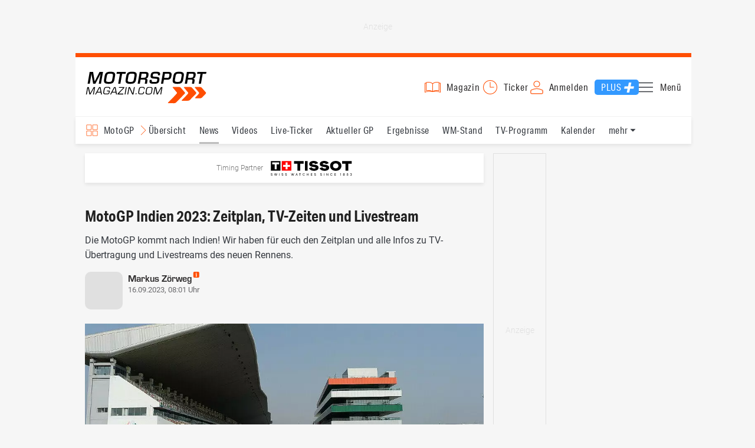

--- FILE ---
content_type: text/html; charset=utf-8
request_url: https://www.motorsport-magazin.com/motogp/news-285322-motogp-indien-2023-zeitplan-tv-zeiten-und-livestream/
body_size: 18383
content:
<!DOCTYPE html><html lang="de" data-device-tpl="desktop"><head><meta charset="utf-8"><meta name="viewport" content="width=device-width, initial-scale=1, shrink-to-fit=no, viewport-fit=cover"><link rel="preconnect" href="https://www.motorsport-magazin.com"><link rel="preconnect" crossorigin href="https://cmp.motorsport-magazin.com"><link rel="preconnect" crossorigin href="https://tm.motorsport-magazin.com"><link rel="preconnect" crossorigin href="https://img.motorsport-magazin.com"><link rel="preconnect" crossorigin href="https://images.motorsport-magazin.com"><link rel="preconnect" crossorigin href="https://www.googletagmanager.com"><link rel="dns-prefetch" href="https://www.google-analytics.com"><link rel="dns-prefetch" href="https://www.googleadservices.com"><link rel="preconnect" crossorigin href="https://fonts.googleapis.com"><link rel="preconnect" crossorigin href="https://fonts.gstatic.com"><link rel="dns-prefetch" href="https://www.google.com"><link rel="dns-prefetch" href="https://www.google.de"><link rel="dns-prefetch" href="https://www.gstatic.com"><link rel="dns-prefetch" href="https://m.addthis.com"><link rel="dns-prefetch" href="https://s7.addthis.com"><link rel="dns-prefetch" href="https://static.cleverpush.com"><link rel="preconnect" crossorigin href="https://use.typekit.net"><link rel="preconnect" crossorigin href="https://p.typekit.net"><link rel="dns-prefetch" href="https://www.facebook.com"><link rel="preconnect" crossorigin href="https://connect.facebook.net"><link rel="preconnect" crossorigin href="https://cdn.jsdelivr.net"><link rel="preconnect" crossorigin href="https://platform-api.sharethis.com"><link rel="dns-prefetch" href="https://ads.motorsport-magazin.com"><link rel="preconnect" crossorigin href="https://securepubads.g.doubleclick.net"><link rel="preconnect" crossorigin href="https://tpc.googlesyndication.com"><link rel="dns-prefetch" href="https://pagead2.googlesyndication.com"><link rel="dns-prefetch" href="https://pubads.g.doubleclick.net"><link rel="dns-prefetch" href="https://stats.g.doubleclick.net"><link rel="dns-prefetch" href="https://sync.teads.tv"><link rel="dns-prefetch" href="https://a.teads.tv"><link rel="dns-prefetch" href="https://t.teads.tv"><link rel="dns-prefetch" href="https://z.moatads.com"><link rel="dns-prefetch" href="https://stpd.cloud"><link rel="dns-prefetch" href="https://js.adscale.de"><link rel="preload" as="font" type="font/woff2" href="/fonts/71475860589005d0fa3a58fab5019830.woff2" crossorigin><link rel="preload" as="font" type="font/woff2" href="/fonts/74a53f043fc5bff8692c0a3c43c10fe2.woff2" crossorigin><link rel="preload" as="font" type="font/woff2" href="/fonts/8597e098eba56d0e807d8e7b566aeb87.woff2" crossorigin><link rel="preload" as="font" type="font/woff2" href="/fonts/de4708b307f660b0583cf7583b011124.woff2" crossorigin><script type="speculationrules">{"prefetch":[{"source":"document","eagerness":"conservative"},{"where":{"selector_matches":"a:not([target=_blank]):not([rel~=nofollow]):not([href^=\"#\"]):not([href^=\"mailto:\"]):not([href^=\"tel:\"]):not([download])"},"eagerness":"moderate"}],"prerender":[{"where":{"selector_matches":"a:not([target=_blank]):not([rel~=nofollow]):not([href^=\"#\"]):not([href^=\"mailto:\"]):not([href^=\"tel:\"]):not([download])"},"eagerness":"conservative"}]}</script><style>/* * The Typekit service used to deliver this font or fonts for use on websites * is provided by Adobe and is subject to these Terms of Use * http://www.adobe.com/products/eulas/tou_typekit. For font license * information,see the list below. * * aktiv-grotesk-condensed:* - http://typekit.com/eulas/00000000000000003b9ad12a * - http://typekit.com/eulas/00000000000000003b9ad12d * - http://typekit.com/eulas/00000000000000003b9ad12e * * © 2009-2026 Adobe Systems Incorporated. All Rights Reserved. */ /*{"last_published":"2022-02-22 14:31:22 UTC"}*/ @font-face{font-family:"aktiv-grotesk-condensed";src:url("/fonts/71475860589005d0fa3a58fab5019830.woff2") format("woff2"),url("/fonts/7bb9015dfd1982b34f946b540067e4ad.woff") format("woff"),url("/fonts/14a2e092ba7999f1b9a346d1ec26c4f6.opentype") format("opentype");font-display:fallback;font-style:normal;font-weight:400;font-stretch:normal;}@font-face{font-family:"aktiv-grotesk-condensed";src:url("/fonts/74a53f043fc5bff8692c0a3c43c10fe2.woff2") format("woff2"),url("/fonts/ce5f61eea29b35b58e0fcdcef221fac7.woff") format("woff"),url("/fonts/dd6d4c25a8bf6686da52d70b03aa3641.opentype") format("opentype");font-display:fallback;font-style:normal;font-weight:500;font-stretch:normal;}@font-face{font-family:"aktiv-grotesk-condensed";src:url("/fonts/8597e098eba56d0e807d8e7b566aeb87.woff2") format("woff2"),url("/fonts/2d1b3ceb66ea6ddea4b69d3dc41f7ed0.woff") format("woff"),url("/fonts/de03c502e1b0a097ae36103cd0d1e391.opentype") format("opentype");font-display:fallback;font-style:normal;font-weight:700;font-stretch:normal;}.tk-aktiv-grotesk-condensed{font-family:"aktiv-grotesk-condensed",sans-serif;}/* roboto-300 - latin */ @font-face{font-family:'Roboto';font-style:normal;font-weight:300;font-display:fallback;src:url('/fonts/roboto/v29/roboto-v29-latin-300.woff2') format('woff2'),/* Chrome 26+,Opera 23+,Firefox 39+ */ url('/fonts/roboto/v29/roboto-v29-latin-300.woff') format('woff');/* Chrome 6+,Firefox 3.6+,IE 9+,Safari 5.1+ */}/* roboto-regular - latin */ @font-face{font-family:'Roboto';font-style:normal;font-weight:400;font-display:fallback;src:url('/fonts/roboto/v29/roboto-v29-latin-regular.woff2') format('woff2'),/* Chrome 26+,Opera 23+,Firefox 39+ */ url('/fonts/roboto/v29/roboto-v29-latin-regular.woff') format('woff');/* Chrome 6+,Firefox 3.6+,IE 9+,Safari 5.1+ */}/* roboto-500 - latin */ @font-face{font-family:'Roboto';font-style:normal;font-weight:500;font-display:fallback;src:url('/fonts/roboto/v29/roboto-v29-latin-500.woff2') format('woff2'),/* Chrome 26+,Opera 23+,Firefox 39+ */ url('/fonts/roboto/v29/roboto-v29-latin-500.woff') format('woff');/* Chrome 6+,Firefox 3.6+,IE 9+,Safari 5.1+ */}/* roboto-700 - latin */ @font-face{font-family:'Roboto';font-style:normal;font-weight:700;font-display:fallback;src:url('/fonts/roboto/v29/roboto-v29-latin-700.woff2') format('woff2'),/* Chrome 26+,Opera 23+,Firefox 39+ */ url('/fonts/roboto/v29/roboto-v29-latin-700.woff') format('woff');/* Chrome 6+,Firefox 3.6+,IE 9+,Safari 5.1+ */}/* roboto-condensed-regular - latin */ @font-face{font-display:fallback;font-family:'Roboto Condensed';font-style:normal;font-weight:400;src:url('/fonts/roboto-condensed/v27/roboto-condensed-v27-latin-regular.woff2') format('woff2'),url('/fonts/roboto-condensed/v27/roboto-condensed-v27-latin-regular.woff') format('woff');}/* roboto-condensed-600 - latin */ @font-face{font-display:fallback;font-family:'Roboto Condensed';font-style:normal;font-weight:600;src:url('/fonts/roboto-condensed/v27/roboto-condensed-v27-latin-600.woff2') format('woff2'),url('/fonts/roboto-condensed/v27/roboto-condensed-v27-latin-600.woff') format('woff');}/* roboto-condensed-700 - latin */ @font-face{font-display:fallback;font-family:'Roboto Condensed';font-style:normal;font-weight:700;src:url('/fonts/roboto-condensed/v27/roboto-condensed-v27-latin-700.woff2') format('woff2'),url('/fonts/roboto-condensed/v27/roboto-condensed-v27-latin-700.woff') format('woff');}/* * The Typekit service used to deliver this font or fonts for use on websites * is provided by Adobe and is subject to these Terms of Use * http://www.adobe.com/products/eulas/tou_typekit. For font license * information,see the list below. * * eurostile:* - http://typekit.com/eulas/00000000000000007735a6d5 * * © 2009-2026 Adobe Systems Incorporated. All Rights Reserved. */ /*{"last_published":"2023-10-30 12:09:08 UTC"}*/ @font-face{font-family:"eurostile";src:url("/fonts/de4708b307f660b0583cf7583b011124.woff2") format("woff2"),url("/fonts/5fd683d3fcbfcfdcf7af04fd93190d6d.woff") format("woff"),url("/fonts/32e74b6bd2ed2f82dfac0a106559ff68.opentype") format("opentype");font-display:fallback;font-style:normal;font-weight:700;font-stretch:normal;}.tk-eurostile{font-family:"eurostile",sans-serif;}</style><link rel="preload" as="script" href="https://cmp.motorsport-magazin.com/unified/wrapperMessagingWithoutDetection.js"><link rel="preload" as="script" href="https://tm.motorsport-magazin.com/gtm.js?id=GTM-5H8V9CX"><link rel="preload" as="style" href="/css/style.1765294065.css" fetchpriority="high"><link rel="preload" as="script" href="/js/msm.min.1769784413.js"><link rel="stylesheet" href="/css/style.1765294065.css" media="all"><link rel="preload" as="style" href="https://cdn.jsdelivr.net/gh/lipis/flag-icons@6.6.6/css/flag-icons.min.css"><link rel="stylesheet" href="https://cdn.jsdelivr.net/gh/lipis/flag-icons@6.6.6/css/flag-icons.min.css" media="print" onload="this.media='all'"><title>MotoGP Indien 2023: Zeitplan, TV-Zeiten und Livestream</title><link rel="canonical" href="https://www.motorsport-magazin.com/motogp/news-285322-motogp-indien-2023-zeitplan-tv-zeiten-und-livestream/"><meta name="language" content="de"><meta name="robots" content="index, follow, noarchive, noodp, max-snippet:-1, max-image-preview:large, max-video-preview:-1"><meta name="format-detection" content="telephone=no"><link rel="icon" type="image/png" href="/favicons/favicon-96x96.png" sizes="96x96" /><link rel="icon" type="image/svg+xml" href="/favicons/favicon.svg" /><link rel="shortcut icon" href="/favicons/favicon.ico" /><link rel="apple-touch-icon" sizes="180x180" href="/favicons/apple-touch-icon.png" /><meta name="apple-mobile-web-app-title" content="MSM" /><link rel="manifest" href="/favicons/site.webmanifest" /><meta property="og:locale" content="de_DE"><meta name="twitter:card" content="summary_large_image"><meta name="twitter:site" content="@MSM_Online"><meta property="twitter:url" content="https://www.motorsport-magazin.com/motogp/news-285322-motogp-indien-2023-zeitplan-tv-zeiten-und-livestream/"><meta property="article:publisher" content="https://www.facebook.com/motorsportmagazin/" /><meta property="og:site_name" content="Motorsport-Magazin.com"><meta property="og:type" content="article"><meta property="og:title" content="MotoGP Indien 2023: Zeitplan, TV-Zeiten und Livestream"><meta property="og:url" content="https://www.motorsport-magazin.com/motogp/news-285322-motogp-indien-2023-zeitplan-tv-zeiten-und-livestream/"><meta name="twitter:title" content="MotoGP Indien 2023: Zeitplan, TV-Zeiten und Livestream"><meta name="description" content="Die MotoGP kommt nach Indien! Wir haben für euch den Zeitplan und alle Infos zu TV-Übertragung und Livestreams des neuen Rennens."><meta name="twitter:image" content="https://images.motorsport-magazin.com/images/1200/627/q_80/n_fb/540733.jpg"><meta property="og:image" content="https://images.motorsport-magazin.com/images/1200/627/q_80/n_fb/540733.jpg"><meta property="og:image:secure_url" content="https://images.motorsport-magazin.com/images/1200/627/q_80/n_fb/540733.jpg"><meta property="og:image:type" content="image/jpeg"><meta property="og:image:width" content="1200"><meta property="og:image:height" content="627"><meta property="og:description" content="Die MotoGP kommt nach Indien! Wir haben für euch den Zeitplan und alle Infos zu TV-Übertragung und Livestreams des neuen Rennens."><meta name="twitter:description" content="Die MotoGP kommt nach Indien! Wir haben für euch den Zeitplan und alle Infos zu TV-Übertragung und Livestreams des neuen Rennens."><meta property="article:author" content="markus.zoerweg"><meta name="author" content="Markus Zörweg"><meta property="article:published_time" content="2023-09-16T08:01:00+02:00"><meta property="article:modified_time" content="2024-05-31T12:03:13+02:00"><meta property="og:updated_time" content="2024-05-31T12:03:13+02:00"><meta name="keywords" content=""><meta name="news_keywords" content="MotoGP, Sports, Racing"><meta name="google-site-verification" content="CriDC1-Nf66adBHm1o_Qf5YORWCoZVD3zhDZ_7H4seA"><meta name="google-site-verification" content="kQQKm-QbZYTRyVdFPAN16mRMJuOuNX2sRbJusyGku2s"><meta name="p:domain_verify" content="a0bf20662530e66e8716f9dec19bc52a"><meta name="verify-v1" content="ApjIGckfE8tjwzpWqelsHBbSWr05r1HZf3yxFJoWuyw="><meta property="fb:admins" content="1110738559"><meta property="fb:pages" content="60543959122"><script type="application/ld+json">{ "@context": "http://schema.org", "@type": "BreadcrumbList", "itemListElement": [ { "@type": "ListItem", "position": 1, "item": { "@id": "https://www.motorsport-magazin.com", "name": "Motorsport-Magazin.com" } }, { "@type": "ListItem", "position": 2, "item": { "@id": "https://www.motorsport-magazin.com/motogp/", "name": "MotoGP" } }, { "@type": "ListItem", "position": 3, "item": { "@id": "https://www.motorsport-magazin.com/motogp/news.html", "name": "News" } } ]
}</script><script type="application/ld+json">{ "@context" : "http://schema.org", "@type" : "NewsArticle", "mainEntityOfPage": { "@type": "WebPage", "@id": "https://www.motorsport-magazin.com/motogp/news-285322-motogp-indien-2023-zeitplan-tv-zeiten-und-livestream/" }, "headline" : "MotoGP Indien 2023: Zeitplan, TV-Zeiten und Livestream", "datePublished" : "2023-09-16T08:01:00+02:00", "dateModified" : "2024-05-31T12:03:13+02:00", "publisher" : { "@type" : "Organization", "name" : "Motorsport-Magazin.com", "logo" : { "@type" : "ImageObject", "url" : "https://img.motorsport-magazin.com/structured/htdocs/img/msm_logo.png", "width" : 227, "height" : 60 } }, "image" : [ { "@type" : "ImageObject", "url" : "https://images.motorsport-magazin.com/images/1200/800/0540733.jpg", "width" : "1200", "height" : "800" }, { "@type" : "ImageObject", "url" : "https://images.motorsport-magazin.com/images/1200/1200/0540733.jpg", "width" : "1200", "height" : "1200" }, { "@type" : "ImageObject", "url" : "https://images.motorsport-magazin.com/images/1200/900/0540733.jpg", "width" : "1200", "height" : "900" }, { "@type" : "ImageObject", "url" : "https://images.motorsport-magazin.com/images/1200/675/0540733.jpg", "width" : "1200", "height" : "675" }], "author" : { "@type" : "Person", "name": "Markus Zörweg", "url": "https://www.motorsport-magazin.com/autoren/markus-zoerweg/", "jobTitle": "Ressortleiter | Motorrad", "image": "https://images.motorsport-magazin.com/images/540/540/markus-zoerweg/1106126.webp" }, "description": "Die MotoGP kommt nach Indien! Wir haben f\u00fcr euch den Zeitplan und alle Infos zu TV-\u00dcbertragung und Livestreams des neuen Rennens."
}</script><style>div[id*="sp_message_container"]{height:100vh !important;width:100vw !important;overflow:hidden !important;transform:translateZ(0) !important;will-change:auto !important;}div[id*="sp_message_container"] iframe{height:100vh !important;width:100vw !important;border:0 none !important;transform:translateZ(0) !important;will-change:auto !important;}div[id*="sp_message_container"] div{max-height:100vh !important;height:100vh !important;overflow:auto !important;transform:translateZ(0) !important;will-change:auto !important;}</style><style>/* U-Shape / Desktop:Skin,Header,Nav – Auslieferung per minify_css() */ /* ad-top-skin standardmäßig unsichtbar,0×0 – erst ab U-Shape-Breakpoint anzeigen */ #page .ad-top-skin{display:none;width:0;height:0;overflow:hidden;visibility:hidden;margin:0;padding:0;grid-area:skin;}:root{--ushapeMinWidth:64em;}@media (min-width:64em){:root{--scroll-top-pos:0;}#page > header{grid-area:header;position:relative;}#page > header,#page > nav{max-width:1044px;margin-left:-1rem;justify-self:left;}#page > header .wrapper,#page > nav .wrapper{max-width:1044px;}#page > nav{position:sticky;transition:background-color 0.25s ease,color 0.25s ease;display:flex;}#page > nav.nav-invert{background-color:var(--main-color);color:var(--white);}#page > nav[data-scroll=down],#page > nav[data-scroll=up],#page > nav[data-scroll=fixed]{border-top:none;}#page > nav .wrapper .main a:not(.drop),#page > nav .wrapper .main span:not(.drop),#page > nav .wrapper #menu-dropdown{transition:color 0.25s ease;}#page > nav.nav-invert .wrapper .main a:not(.drop),#page > nav.nav-invert .wrapper .main span:not(.drop),#page > nav.nav-invert .wrapper #menu-dropdown{color:var(--white);}#page > nav .wrapper .main a:not(.drop).active::after,#page > nav .wrapper .main a:not(.drop):hover::after{transition:background-color 0.25s ease;}#page > nav.nav-invert .wrapper .main a.active:not(.drop)::after,#page > nav.nav-invert .wrapper .main a:hover:not(.drop)::after{background-color:var(--white);}#page > nav .wrapper #menu-dropdown::after{transition:background-image 0.25s ease;}#page > nav.nav-invert .wrapper #menu-dropdown::after{background-image:url("data:image/svg+xml,%3Csvg xmlns='http://www.w3.org/2000/svg' viewBox='0 0 64 64'%3E%3Cpath d='M54.921 20.2969a.9992.9992 0 0 0-.9208-.6109l-44 .0005c-.4019 0-.7647.2407-.9214.6109a1.0005 1.0005 0 0 0 .2046 1.0864l22 22.6274a1.0002 1.0002 0 0 0 1.4336 0l22-22.6279a1.0005 1.0005 0 0 0 .204-1.0864z' fill='%23FFFFFF'/%3E%3C/svg%3E");}#page > section.sidebar-left,#page > section.sidebar-right{top:62px;}#page > nav[data-scroll=down]{top:0;}#page > nav .wrapper #channel-selection{transition:background-image 0.25s ease,color 0.25s ease;background-color:transparent;}#page > nav.nav-invert .wrapper #channel-selection{background-image:url("data:image/svg+xml,%3Csvg xmlns='http://www.w3.org/2000/svg' viewBox='0 0 60 60'%3E%3Cpath d='M9 28h16c1.6543 0 3-1.3457 3-3V9c0-1.6543-1.3457-3-3-3H9C7.3457 6 6 7.3457 6 9v16c0 1.6543 1.3457 3 3 3zM8 9c0-.5513.4487-1 1-1h16c.5513 0 1 .4487 1 1v16c0 .5513-.4487 1-1 1H9c-.5513 0-1-.4487-1-1zm43-3H35c-1.6543 0-3 1.3457-3 3v16c0 1.6543 1.3457 3 3 3h16c1.6543 0 3-1.3457 3-3V9c0-1.6543-1.3457-3-3-3zm1 19c0 .5513-.4487 1-1 1H35c-.5513 0-1-.4487-1-1V9c0-.5513.4487-1 1-1h16c.5513 0 1 .4487 1 1zM9 54h16c1.6543 0 3-1.3457 3-3V35c0-1.6543-1.3457-3-3-3H9c-1.6543 0-3 1.3457-3 3v16c0 1.6543 1.3457 3 3 3zM8 35c0-.5513.4487-1 1-1h16c.5513 0 1 .4487 1 1v16c0 .5513-.4487 1-1 1H9c-.5513 0-1-.4487-1-1zm43-3H35c-1.6543 0-3 1.3457-3 3v16c0 1.6543 1.3457 3 3 3h16c1.6543 0 3-1.3457 3-3V35c0-1.6543-1.3457-3-3-3zm1 19c0 .5513-.4487 1-1 1H35c-.5513 0-1-.4487-1-1V35c0-.5513.4487-1 1-1h16c.5513 0 1 .4487 1 1z' fill='%23FFFFFF'/%3E%3C/svg%3E");color:#fff;}#page > nav .wrapper #channel-selection::before{transition:background-image 0.25s ease;}#page > nav.nav-invert .wrapper #channel-selection::before{background-image:url("data:image/svg+xml,%3Csvg xmlns='http://www.w3.org/2000/svg' viewBox='0 0 490.8 490.8'%3E%3Cpath d='M128.133 490.68a10.667 10.667 0 0 1-7.552-18.219l227.136-227.115L120.581 18.232c-4.171-4.171-4.171-10.933 0-15.104 4.171-4.171 10.933-4.171 15.104 0l234.667 234.667c4.164 4.165 4.164 10.917 0 15.083L135.685 487.544a10.663 10.663 0 0 1-7.552 3.136z' fill='%23FFFFFF'/%3E%3C/svg%3E");}#page .ad-top-skin{display:block;width:auto;height:auto;overflow:visible;visibility:visible;}#page .ad-top-skin > .ad-zone{margin-top:0;margin-bottom:0;}#page .ad-top-skin > .ad-zone::before{border:none;}#page{grid-template-columns:minmax(0,100%) 676px minmax(316px,100%);grid-template-areas:"skin skin skin" ". header header" ". nav nav" ". ad-top ad-top" "sidebar-left main sidebar-right" ". footer .";}}</style><style>#collection-component-1731340270918 { height: 450px; overflow: auto; margin-bottom: 1.5rem; }</style><script>function _typeof(t){return(_typeof="function"==typeof Symbol&&"symbol"==typeof Symbol.iterator?function(t){return typeof t}:function(t){return t&&"function"==typeof Symbol&&t.constructor===Symbol&&t!==Symbol.prototype?"symbol":typeof t})(t)}!function(){var t=function(){var t,e,o=[],n=window,r=n;for(;r;){try{if(r.frames.__tcfapiLocator){t=r;break}}catch(t){}if(r===n.top)break;r=n.parent}t||(!function t(){var e=n.document,o=!!n.frames.__tcfapiLocator;if(!o)if(e.body){var r=e.createElement("iframe");r.style.cssText="display:none",r.name="__tcfapiLocator",e.body.appendChild(r)}else setTimeout(t,5);return!o}(),n.__tcfapi=function(){for(var t=arguments.length,n=new Array(t),r=0;r<t;r++)n[r]=arguments[r];if(!n.length)return o;"setGdprApplies"===n[0]?n.length>3&&2===parseInt(n[1],10)&&"boolean"==typeof n[3]&&(e=n[3],"function"==typeof n[2]&&n[2]("set",!0)):"ping"===n[0]?"function"==typeof n[2]&&n[2]({gdprApplies:e,cmpLoaded:!1,cmpStatus:"stub"}):o.push(n)},n.addEventListener("message",(function(t){var e="string"==typeof t.data,o={};if(e)try{o=JSON.parse(t.data)}catch(t){}else o=t.data;var n="object"===_typeof(o)?o.__tcfapiCall:null;n&&window.__tcfapi(n.command,n.version,(function(o,r){var a={__tcfapiReturn:{returnValue:o,success:r,callId:n.callId}};t&&t.source&&t.source.postMessage&&t.source.postMessage(e?JSON.stringify(a):a,"*")}),n.parameter)}),!1))};"undefined"!=typeof module?module.exports=t:t()}();const d=document,w=window;var dataLayer=[{'ivw_cp': 'motorrad-artikel'}];let isUTM=!1;const ready=async t=>{"loading"!=d.readyState?t():d.addEventListener?d.addEventListener("DOMContentLoaded",t):d.attachEvent("onreadystatechange",function(){"complete"==d.readyState&&t()})},isEmpty=t=>null==t||""===t||!1===t||"false"==t,gCV=async t=>{const e=d.cookie.match("(^|;)\\s*"+t+"\\s*=\\s*([^;]+)");return e?e.pop():""},sL=async(t,e,n,a,o)=>{const s=d.head||d.getElementsByTagName("head")[0];let i=d.createElement("script");i.type="text/javascript",i.src=t,n&&(i.id=n),e&&(i.async=!0),a&&(i.defer=!0),"function"==typeof o&&(i.onload=o),s.appendChild(i)},eURIC=t=>""!=t?encodeURIComponent(t):"",dURIC=t=>""!=t?decodeURIComponent(t):"",sCV=async(t,e,n)=>{let a="";if(n){let t=new Date;t.setTime(t.getTime()+Math.round(24*n*60*60*1e3)),a="; expires="+t.toUTCString()}d.cookie=t+"="+(e||"")+a+"; path=/; domain=.motorsport-magazin.com"},utmQuery=dURIC(window.location.search.substring(1)),utmVariables=utmQuery.split("&"),utmParams=["utm_source","utm_medium","utm_campaign","utm_content","utm_term","utm_adwords","_adwords","adwords","gclid","utmads"],getUTMValue=async t=>{let e,n;for(n=0;n<utmVariables.length;n++)if((e=utmVariables[n].split("="))[0]===t)return null===e[1]?null:e[1]},valueExists=async t=>null!==t&&""!==t&&void 0!==t;utmParams.forEach(t=>{let e;getUTMValue(t).then(t=>valueExists(e=t)).then(n=>{n&&(isUTM=!0,sCV(t,e,1/24))}),gCV(t).then(t=>valueExists(t)).then(t=>{t&&(isUTM=!0)})}),window.nonIabVendorConsents=[],window.nonIabPurposeConsents=[],window._sp_queue=[],window._sp_={config:{accountId:1514,baseEndpoint:"https://cmp.motorsport-magazin.com",gdpr:{},targetingParams:{subscribed:false}}},sL("https://cmp.motorsport-magazin.com/unified/wrapperMessagingWithoutDetection.js",!0);</script><script>ready(function() { (function(w,d,s,l,i){w[l]=w[l]||[];w[l].push({'gtm.start':new Date().getTime(),event:'gtm.js'});var f=d.getElementsByTagName(s)[0],j=d.createElement(s),dl=l!='dataLayer'?'&l='+l:'';j.defer=true;j.src='https://tm.motorsport-magazin.com/gtm.js?id='+i+dl;f.parentNode.insertBefore(j,f);})(window,document,'script','dataLayer','GTM-5H8V9CX'); });</script><script>window.loadGPT = function(){ sL("https://securepubads.g.doubleclick.net/tag/js/gpt.js", true); sL("https://stpd.cloud/saas/6468", true); };</script><script>let GAMslots={};stpd=window.stpd||{que:[]};window.googletag=window.googletag||{cmd:[]},googletag.cmd.push(function(){GAMslots['div-gpt-ad-header-2-skin-desktop'] = googletag.defineSlot('/23026833175/header-2-skin', ['fluid', [1044, 90]], 'div-gpt-ad-header-2-skin-desktop').addService(googletag.pubads());GAMslots['div-gpt-ad-1645456296436-0'] = googletag.defineSlot('/23026833175/side-right-desktop', ['fluid', [300,600],[336,600],[300,250],[336,336],[320,320],[336,280]], 'div-gpt-ad-1645456296436-0').addService(googletag.pubads());GAMslots['div-gpt-ad-1669193967015-0'] = googletag.defineSlot('/23026833175/werbeplayer', ['fluid', [450, 253]], 'div-gpt-ad-1669193967015-0').addService(googletag.pubads());GAMslots['div-gpt-ad-1645459952423-0'] = googletag.defineSlot('/23026833175/content-1-desktop', ['fluid', [300,250],[336,336],[320,320],[336,280]], 'div-gpt-ad-1645459952423-0').addService(googletag.pubads());GAMslots['div-gpt-ad-1645459999838-0'] = googletag.defineSlot('/23026833175/content-2-desktop', ['fluid', [300,600],[336,600],[300,250],[336,336],[320,320],[336,280]], 'div-gpt-ad-1645459999838-0').addService(googletag.pubads());GAMslots['div-gpt-ad-1645464083471-0'] = googletag.defineSlot('/23026833175/content-3-desktop', ['fluid', [300,250],[336,336],[320,320],[336,280]], 'div-gpt-ad-1645464083471-0').addService(googletag.pubads());GAMslots['div-gpt-ad-1645464117460-0'] = googletag.defineSlot('/23026833175/content-4-desktop', ['fluid', [300,600],[336,600],[300,250],[336,336],[320,320],[336,280]], 'div-gpt-ad-1645464117460-0').addService(googletag.pubads());GAMslots['div-gpt-ad-1645464162910-0'] = googletag.defineSlot('/23026833175/content-5-desktop', ['fluid', [300,250],[336,336],[320,320],[336,280]], 'div-gpt-ad-1645464162910-0').addService(googletag.pubads());googletag.pubads().disableInitialLoad();googletag.pubads().enableSingleRequest();googletag.enableServices();});</script><script>const loadST=()=>{};</script></head><body><noscript><iframe src="https://tm.motorsport-magazin.com/ns.html?id=GTM-5H8V9CX" height="0" width="0" style="display:none;visibility:hidden"></iframe></noscript><div id="page" data-page="article-details"><section class="ad-top-skin" id="skin-ushape"><div id="div-gpt-ad-header-2-skin-desktop" class="ad-zone lazy-ad-zone" style="min-width: 1044px; min-height: 90px"></div></section><header><section class="visually-hidden" id="accessibility-info" aria-labelledby="accessibility-heading" role="complementary" aria-label="Tastatur-Navigation für Barrierefreiheit"> <strong id="accessibility-heading">Tastatur-Navigation</strong> <p>Nutzen Sie die folgenden Tastenkombinationen für schnelle Navigation:</p> <nav aria-label="Skiplink (nur Screenreader)" class="visually-hidden"> <a href="#content">Zum Hauptinhalt springen</a> </nav> <nav aria-label="Accesskey-Navigation" role="navigation"> <ul> <li><strong>Windows (Chrome/Edge):</strong> <kbd>Alt+1</kbd> | <strong>Windows (Firefox):</strong> <kbd>Alt+Shift+1</kbd> | <strong>Mac (Chrome/Safari):</strong> <kbd>Ctrl+Option+1</kbd> | <strong>Mac (Firefox):</strong> <kbd>Ctrl+1</kbd> - Logo-Link zur Startseite springen</li> <li><strong>Windows (Chrome/Edge):</strong> <kbd>Alt+M</kbd> | <strong>Windows (Firefox):</strong> <kbd>Alt+Shift+M</kbd> | <strong>Mac (Chrome/Safari):</strong> <kbd>Ctrl+Option+M</kbd> | <strong>Mac (Firefox):</strong> <kbd>Ctrl+M</kbd> - Hauptmenü öffnen</li> <li><strong>Windows (Chrome/Edge):</strong> <kbd>Alt+2</kbd> | <strong>Windows (Firefox):</strong> <kbd>Alt+Shift+2</kbd> | <strong>Mac (Chrome/Safari):</strong> <kbd>Ctrl+Option+2</kbd> | <strong>Mac (Firefox):</strong> <kbd>Ctrl+2</kbd> - Hauptmenü fokussieren</li> <li><strong>Windows (Chrome/Edge):</strong> <kbd>Alt+S</kbd> | <strong>Windows (Firefox):</strong> <kbd>Alt+Shift+S</kbd> | <strong>Mac (Chrome/Safari):</strong> <kbd>Ctrl+Option+S</kbd> | <strong>Mac (Firefox):</strong> <kbd>Ctrl+S</kbd> - Suchformular fokussieren (nur nach <kbd>Alt+M</kbd>)</li> <li><strong>Windows (Chrome/Edge):</strong> <kbd>Alt+R</kbd> | <strong>Windows (Firefox):</strong> <kbd>Alt+Shift+R</kbd> | <strong>Mac (Chrome/Safari):</strong> <kbd>Ctrl+Option+R</kbd> | <strong>Mac (Firefox):</strong> <kbd>Ctrl+R</kbd> - Rennserien-Auswahl öffnen</li> <li><strong>Windows (Chrome/Edge):</strong> <kbd>Alt+3</kbd> | <strong>Windows (Firefox):</strong> <kbd>Alt+Shift+3</kbd> | <strong>Mac (Chrome/Safari):</strong> <kbd>Ctrl+Option+3</kbd> | <strong>Mac (Firefox):</strong> <kbd>Ctrl+3</kbd> - Rennserien-Auswahlliste fokussieren</li> <li><strong>Windows (Chrome/Edge):</strong> <kbd>Alt+L</kbd> | <strong>Windows (Firefox):</strong> <kbd>Alt+Shift+L</kbd> | <strong>Mac (Chrome/Safari):</strong> <kbd>Ctrl+Option+L</kbd> | <strong>Mac (Firefox):</strong> <kbd>Ctrl+L</kbd> - Login-Bereich</li> <li><strong>Windows (Chrome/Edge):</strong> <kbd>Alt+N</kbd> | <strong>Windows (Firefox):</strong> <kbd>Alt+Shift+N</kbd> | <strong>Mac (Chrome/Safari):</strong> <kbd>Ctrl+Option+N</kbd> | <strong>Mac (Firefox):</strong> <kbd>Ctrl+N</kbd> - Newsletter-Bereich (lädt Formular)</li> <li><strong>Windows (Chrome/Edge):</strong> <kbd>Alt+F</kbd> | <strong>Windows (Firefox):</strong> <kbd>Alt+Shift+F</kbd> | <strong>Mac (Chrome/Safari):</strong> <kbd>Ctrl+Option+F</kbd> | <strong>Mac (Firefox):</strong> <kbd>Ctrl+F</kbd> - Footer-Bereich</li> <li><strong>Windows (Chrome/Edge):</strong> <kbd>Alt+T</kbd> | <strong>Windows (Firefox):</strong> <kbd>Alt+Shift+T</kbd> | <strong>Mac (Chrome/Safari):</strong> <kbd>Ctrl+Option+T</kbd> | <strong>Mac (Firefox):</strong> <kbd>Ctrl+T</kbd> - Social Media Links</li> <li><strong>Windows (Chrome/Edge):</strong> <kbd>Alt+B</kbd> | <strong>Windows (Firefox):</strong> <kbd>Alt+Shift+B</kbd> | <strong>Mac (Chrome/Safari):</strong> <kbd>Ctrl+Option+B</kbd> | <strong>Mac (Firefox):</strong> <kbd>Ctrl+B</kbd> - Breadcrumb-Navigation</li> <li><strong>Windows (Chrome/Edge):</strong> <kbd>Alt+7</kbd> | <strong>Windows (Firefox):</strong> <kbd>Alt+Shift+7</kbd> | <strong>Mac (Chrome/Safari):</strong> <kbd>Ctrl+Option+7</kbd> | <strong>Mac (Firefox):</strong> <kbd>Ctrl+7</kbd> - Zum Hauptinhalt springen</li> </ul> </nav> <nav aria-label="Artikel-spezifische Accesskeys" role="navigation"> <h3>Artikel-Bereiche:</h3> <ul> <li><strong>Windows (Chrome/Edge):</strong> <kbd>Alt+Z</kbd> | <strong>Windows (Firefox):</strong> <kbd>Alt+Shift+Z</kbd> | <strong>Mac (Chrome/Safari):</strong> <kbd>Ctrl+Option+Z</kbd> | <strong>Mac (Firefox):</strong> <kbd>Ctrl+Z</kbd> - Comments box</li> <li><strong>Windows (Chrome/Edge):</strong> <kbd>Alt+Q</kbd> | <strong>Windows (Firefox):</strong> <kbd>Alt+Shift+Q</kbd> | <strong>Mac (Chrome/Safari):</strong> <kbd>Ctrl+Option+Q</kbd> | <strong>Mac (Firefox):</strong> <kbd>Ctrl+Q</kbd> - Verwandte Artikel</li> <li><strong>Windows (Chrome/Edge):</strong> <kbd>Alt+A</kbd> | <strong>Windows (Firefox):</strong> <kbd>Alt+Shift+A</kbd> | <strong>Mac (Chrome/Safari):</strong> <kbd>Ctrl+Option+A</kbd> | <strong>Mac (Firefox):</strong> <kbd>Ctrl+A</kbd> - Artikel-Inhalt</li> </ul> </nav> </section><div class="wrapper"><a href="/" title="Motorsport-Magazin.com" class="logo" accesskey="1">Motorsport-Magazin.com</a><div><span class="lmsk" id="magazin" data-lmsk="aHR0cHM6Ly9hYm8ubW90b3JzcG9ydC1tYWdhemluLmNvbS9iZXN0ZWxsZW4uaHRtbD9tc21fdmFsaWRfdXJsPTE=" title="Magazin bestellen">Magazin</span><a href="/neueste-artikel.html" id="update" title="Newsticker">Ticker</a><span data-login="false" data-login-text="Mein Konto" id="login" class="user-login" title="Anmelden" accesskey="L">Anmelden</span><a href="https://mein.motorsport-magazin.com/plus" data-login-type="existing" id="plus" title="Motorsport-Magazin.com Plus">Plus</a><span class="menu-toggle-btn" role="button" tabindex="0" aria-expanded="false" aria-controls="menu" aria-label="Hauptmenü öffnen" title="Hauptmenü öffnen" accesskey="M">Menü</span></div></div></header><nav aria-label="Bereichsnavigation" role="navigation"><div id="channel-nav" class="wrapper"><input type="checkbox" id="channel-selection-toggle" data-current-channel-id="6" /><label for="channel-selection-toggle" id="channel-selection" accesskey="R" aria-label="Rennserien-Auswahl öffnen: MotoGP">MotoGP</label><div class="main"><a href="/motogp/" title="MotoGP Übersicht">Übersicht</a><a href="/motogp/news.html" title="MotoGP News" class="active" aria-current="page">News</a><a href="/motogp/videos.html" title="MotoGP Videos">Videos</a><a href="/motogp/live-ticker.html" title="MotoGP Live-Ticker">Live-Ticker</a><a href="/motogp/ergebnisse/2025/valencia-gp-9573.html" title="MotoGP Aktueller GP">Aktueller GP</a><a href="/motogp/ergebnisse-2025.html" title="MotoGP Ergebnisse">Ergebnisse</a><a href="/motogp/gesamtwertung-2025.html" title="MotoGP WM-Stand">WM-Stand</a><a href="/motogp/tvprogramm.html" title="MotoGP TV-Programm">TV-Programm</a><a href="/motogp/rennkalender-2026.html" title="MotoGP Kalender">Kalender</a><a href="/motogp/fahrer-teams-2026.html" title="MotoGP Fahrer & Teams">Fahrer & Teams</a><a href="/motogp/termine-heute-aktuell-zukunft.html" title="MotoGP Termine">Termine</a><a href="/motogp/testfahrten-2026.html" title="MotoGP Testfahrten">Testfahrten</a><a href="/motogp/reglement.html" title="MotoGP Reglement">Reglement</a><a href="/motogp/bilder.html" title="MotoGP Bilder">Bilder</a></div><span id="menu-dropdown">mehr</span><div id="channel-selection-list" class="dropdown-content" accesskey="3" aria-label="Rennserien-Auswahlliste" role="listbox"><a href="/" rel="nofollow" title="Startseite">Startseite</a><a href="/formel1/" title="Formel 1">Formel 1</a><a href="/motorrad/" title="Motorrad GP">Motorrad GP</a><a href="/dtm/" title="DTM">DTM</a><a href="/wec-langstrecken-wm/" title="WEC">WEC</a><a href="/formele/" title="Formel E">Formel E</a><a href="/motorsport/" title="Mehr Motorsport">Mehr Motorsport</a><a href="/auto-tuning/" title="Auto und Mobilität">Auto und Mobilität</a><a href="/sportwagen/" title="Sportwagen">Sportwagen</a><a href="/nascar/" title="NASCAR">NASCAR</a><a href="/formelsport/" title="Formelsport">Formelsport</a><a href="/formel2/" title="Formel 2">Formel 2</a><a href="/formel3/" title="Formel 3">Formel 3</a><a href="/24h-stunden-le-mans/" title="24h Le Mans">24h Le Mans</a><a href="/24h-stunden-nuerburgring/" title="24h Nürburgring">24h Nürburgring</a><a href="/motogp/" title="MotoGP" class="active" aria-current="page">MotoGP</a><a href="/superbike/" title="Superbike WSBK">Superbike WSBK</a><a href="/moto2/" title="Moto2">Moto2</a><a href="/moto3/" title="Moto3">Moto3</a><a href="/motoe/" title="MotoE">MotoE</a><a href="/gt-world-challenge/" title="GT World Challenge">GT World Challenge</a><a href="/adac-gt-masters/" title="GT Masters">GT Masters</a><a href="/us-racing/" title="US-Racing">US-Racing</a><a href="/indycar/" title="Indycar">Indycar</a><a href="/nls/" title="NLS">NLS</a><a href="/rallye/" title="Rallye">Rallye</a><a href="/dakar/" title="Dakar Rallye">Dakar Rallye</a><a href="/esports/" title="eSports und Games">eSports und Games</a><a href="https://www.motorsport-magazin.com/themen.html" title="Themen A-Z">Themen A-Z</a></div></div></nav><section class="ad-top"></section><main id="content" accesskey="7"><div class="sponsored-row"><a href="https://ads.motorsport-magazin.com/ads/www/delivery/ck.php?zoneid=23" target="_blank" title="Timing Partner Tissot" class="tissot">Timing Partner</a></div><style>#autor-details-more-btn::after,#autor-info-details-close,.autor-info-btn::after{position:absolute;background-repeat:no-repeat}.autor-info-btn::after{background-image:url("data:image/svg+xml,%3Csvg xmlns='http://www.w3.org/2000/svg' fill='none' viewBox='0 0 12 11'%3E%3Crect width='11' height='11' x='.779358' fill='%23FF4E02' rx='2'/%3E%3Cpath fill='%23fff' d='M6.25099 3.186c-.246 0-.444-.057-.594-.171-.144-.12-.216-.306-.216-.558 0-.246.072-.426.216-.54.15-.12.348-.18.594-.18s.441.06.585.18c.15.114.225.294.225.54 0 .246-.075.429-.225.549-.144.12-.339.18-.585.18Zm.72.747v3.942c0 .222.054.372.162.45.108.078.264.117.468.117h.036V9h-2.61v-.558h.036c.204 0 .36-.039.468-.117.108-.078.162-.228.162-.45V4.941c0-.108-.048-.18-.144-.216-.096-.042-.243-.081-.441-.117l-.081-.018v-.657h1.944Z'/%3E%3C/svg%3E");width:11px;height:11px;background-size:contain;top:0;content:'';margin-left:2px}#autor-info-card{flex:1;display:none;flex-direction:column;align-items:center;position:absolute;bottom:20px;left:0;max-width:490px;border-radius:10px;padding:12px;background:var(--neutral-white,#fff);box-shadow:0 3px 5px 0 rgba(0,0,0,.5);z-index:1;margin-left:var(--element-margin-left);margin-right:var(--element-margin-right)}#autor-info-card-top{display:flex;flex-wrap:wrap;width:100%;align-items:flex-start}#autor-info-card-details{min-height:143px;display:flex;flex-direction:column;flex:1 1 calc(50% - 12px)}#autor-name-and-jobtitle{display:flex;flex-direction:column;min-width:50%;margin-bottom:12px}#autor-short-desc{width:100%;order:3}#autor-info-card strong{display:block;color:var(--neutral-black,#2c2a2b);leading-trim:both;text-edge:cap;font-feature-settings:'clig' off,'liga' off;font-family:eurostile;font-style:normal;font-weight:700;font-size:22px;line-height:1;margin:0 0 .25em}#autor-details-more-btn,#autor-info-card .autor-jobtitle{display:block;color:var(--main-color,#ff4e02);font-family:'Roboto Condensed';letter-spacing:1px;text-transform:uppercase}#autor-details-more-btn,#autor-info-card .autor-jobtitle,#autor-info-card p{font-feature-settings:'clig' off,'liga' off;font-style:normal;font-weight:400}#autor-info-card .autor-jobtitle{display:block;font-size:14px;line-height:1.2em;margin:0}#autor-info-card p{color:var(--neutral-black,#2c2a2b);font-family:Roboto;font-size:12px;line-height:1.25;margin:0}#autor-info-card img{border-radius:10px;object-fit:cover;object-position:center top;z-index:0;flex:1 1 auto;max-width:143px;max-height:143px;margin:0 12px 12px 0}.autor-info-details-toggle{display:none;position:absolute}#autor-details-more-btn{display:block;cursor:pointer;font-size:13px;line-height:1.3;padding:3px 12px 0 0;position:relative;text-align:right;order:4;width:100%}#autor-details-more-btn::after{content:'';background-image:url("data:image/svg+xml,%3Csvg xmlns='http://www.w3.org/2000/svg' fill='none' viewBox='0 0 10 18'%3E%3Cpath stroke='%23FF4E02' d='m1 1 8 8-8 8'/%3E%3C/svg%3E");background-size:110%;background-position:center right;width:9px;height:100%;top:1px;right:0}#autor-details-more-link{position:absolute;left:0;top:0;width:100%;height:100%;cursor:pointer;z-index:5}#autor-info-btn-area{position:absolute;width:100%;height:100%;cursor:pointer}#autor-info-details-close{top:6px;right:6px;width:50px;height:50px;background-image:url("data:image/svg+xml,%3Csvg xmlns='http://www.w3.org/2000/svg' width='13' height='13' fill='none'%3E%3Cpath stroke='%232C2A2B' stroke-linecap='round' stroke-width='1.5' d='M12 1 1 12M1 1l11 11'/%3E%3C/svg%3E");background-size:11px;background-position:37px 2px;cursor:pointer;z-index:10}.autor-info-details-toggle:checked~#autor-info-card{display:flex}.details-content#article-details>header{position:relative}@media (min-width:22.5em){#autor-info-card img{margin-bottom:0}}@media (min-width:48em){#autor-info-card{padding:20px}#autor-info-details-close{background-position:25px 15px}}@media (min-width:33.25em){#autor-info-card strong{font-size:26px}#autor-info-card .autor-jobtitle{font-size:15px}#autor-info-card p{font-size:12px}}</style><article class="details-content" id="article-details" accesskey="A" tabindex="0"><header><h1>MotoGP Indien 2023: Zeitplan, TV-Zeiten und Livestream</h1><p class="teaser">Die MotoGP kommt nach Indien! Wir haben für euch den Zeitplan und alle Infos zu TV-Übertragung und Livestreams des neuen Rennens.</p><p class="content-infos"><img class="lazy" src="data:image/svg+xml,%3Csvg%20xmlns='http://www.w3.org/2000/svg'%20width='64'%20height='64'%3E%3C/svg%3E" data-srcset="/64/64/markus-zoerweg/1106126.webp 1x, /128/128/markus-zoerweg/1106126.webp 2x" width="64" height="64" alt="Markus Zörweg" title="Markus Zörweg"><span><strong class="autor-info-btn">Markus Zörweg</strong><time datetime="2023-09-16T08:01:00+02:00">16.09.2023, 08:01 Uhr</time></span><label for="autor-info-details-toggle" id="autor-info-btn-area"></label></p><input type="checkbox" id="autor-info-details-toggle" class="autor-info-details-toggle" /><div id="autor-info-card"><div id="autor-info-card-top"><img class="lazy" src="data:image/svg+xml,%3Csvg%20xmlns=\'http://www.w3.org/2000/svg\'%20width=\'143\'%20height=\'143\'%3E%3C/svg%3E" data-srcset="/143/143/markus-zoerweg/1106126.webp 1x, /286/286/markus-zoerweg/1106126.webp 2x" width="143" height="143" alt="Markus Zörweg" title="Markus Zörweg"><div id="autor-info-card-details"><div id="autor-name-and-jobtitle"><strong>Markus Zörweg</strong><span class="autor-jobtitle">Ressortleiter | Motorrad</span></div><p id="autor_short_desc">Mit der überragenden MSM-Motorradgang hält Markus den Laden bei MotoGP, WSBK & Co. am Laufen. Irritiert gerne mit österreichischem Akzent.<span id="autor-details-more-btn">MEHR</span></p><a href="https://www.motorsport-magazin.com/autoren/markus-zoerweg/" title="Markus Zörweg" id="autor-details-more-link"></a></div></div><label for="autor-info-details-toggle" id="autor-info-details-close"></label></div></header><picture class="detail-view" data-image-id="0540733"><source srcset="https://images.motorsport-magazin.com/images/320/180/q_80/0540733.webp 320w, https://images.motorsport-magazin.com/images/640/360/q_80/0540733.webp 640w, https://images.motorsport-magazin.com/images/960/540/q_80/0540733.webp 960w" sizes="(min-width: 1024px) 676px, (min-width: 576px) 640px, 320px" type="image/webp"><source srcset="https://images.motorsport-magazin.com/images/320/180/q_80/0540733.jpg 320w, https://images.motorsport-magazin.com/images/640/360/q_80/0540733.jpg 640w, https://images.motorsport-magazin.com/images/960/540/q_80/0540733.jpg 960w" sizes="(min-width: 1024px) 676px, (min-width: 576px) 640px, 320px" type="image/jpeg"><img loading="eager" decoding="async" fetchpriority="high" src="https://images.motorsport-magazin.com/images/960/540/q_80/0540733.jpg" srcset="https://images.motorsport-magazin.com/images/320/180/q_80/0540733.jpg 320w, https://images.motorsport-magazin.com/images/640/360/q_80/0540733.jpg 640w, https://images.motorsport-magazin.com/images/960/540/q_80/0540733.jpg 960w" sizes="(min-width: 1024px) 676px, (min-width: 576px) 640px, 320px" width="960" height="540" alt="Die MotoGP feiert ihre Premiere in Indien, Foto: Sutton" title="Die MotoGP feiert ihre Premiere in Indien, Foto: Sutton"></picture><figcaption><span>Die MotoGP feiert ihre Premiere in Indien, Foto: Sutton</span></figcaption><div class="sharethis-inline-share-buttons"></div><section class="article-body" itemprop="articleBody"><p>Premiere f&uuml;r die MotoGP: Von 22. bis 24. September wird erstmals ein Grand Prix in Indien ausgetragen. Der Buddh International Circuit vor den Toren Neu-Delhis beheimatet das Event. Da es die erste Veranstaltung der Motorrad-Weltmeisterschaft auf dieser Strecke ist, gibt es mehr Trainingszeit. F&uuml;r die MotoGP-Fans hierzulande bedeutet das einen ungewohnten Zeitplan. Motorsport-Magazin.com verschafft euch den &Uuml;berblick.</p><div id="div-gpt-ad-1669193967015-0" class="ad-zone lazy-ad-zone sticky" style="min-width: 450px; min-height: 253px"></div><h2>Der MotoGP-Zeitplan in Indien</h2><p><b>Freitag:</b><br>05:30 - 06:20 Uhr: Moto3 - 1. Training<br>06:35 - 07:30 Uhr: Moto2 - 1. Training<br>07:45 - 08:55 Uhr: <b>MotoGP</b> - 1. Freies Training<br>09:45 - 10:35 Uhr: Moto3 - 2. Training<br>10:50 - 11:45 Uhr: Moto2 - 2. Training<br>12:00 - 13:10 Uhr: <b>MotoGP</b> - Training</p><p><b>Samstag:</b><br>05:40 - 06:10 Uhr: Moto3 - 3. Training<br>06:25 - 06:55 Uhr: Moto2 - 3. Training<br>07:10 - 07:40 Uhr: <b>MotoGP</b> - 2. Freies Training<br>07:50 - 08:30 Uhr: <b>MotoGP</b> - Qualifying<br>09:50 - 10:30 Uhr: Moto3 - Qualifying<br>10:45 - 11:25 Uhr: Moto2 - Qualifying<br>12:00 Uhr: <b>MotoGP</b> - Sprint (12 Runden)</p><div id="div-gpt-ad-1645459952423-0" class="ad-zone lazy-ad-zone" style="min-width: 336px; min-height: 336px"></div><p><b>Sonntag:</b><br>07:40 - 07:50 Uhr: <b>MotoGP</b> - Warm Up<br>09:00 Uhr: Moto3 - Rennen (17 Runden)<br>10:15 Uhr: Moto2 - Rennen (19 Runden)<br>12:00 Uhr: <b>MotoGP</b> - Rennen (24 Runden)</p><div id="inread_video"></div><h2>MotoGP in Indien: Live-&Uuml;bertragung auf ServusTV und SRF</h2><p>ServusTV zeigt zum Indien-GP 2023 am Samstag die Qualifyings von Moto3, Moto2 und MotoGP sowie das Sprintrennen der K&ouml;nigsklasse, sonntags werden die Rennen von Moto3, Moto2 und MotoGP live gezeigt. Vorberichte, Analysen und Nachberichte gibt es dazu. Das gesamte Programm ist sowohl im Free-TV als auch in der Online-Mediathek ServusTV ON verf&uuml;gbar.</p> <p>Das Schweizer Fernsehen strahlt aus Indien Sprint und Hauptrennen der MotoGP auf SRF Zwei aus.</p><div id="div-gpt-ad-1645459999838-0" class="ad-zone lazy-ad-zone" style="min-width: 336px; min-height: 600px"></div><h2>TV-Programm f&uuml;r die MotoGP in Indien</h2><p><b>Samstag, 23. September:</b><br><b>ServusTV:</b> Qualifyings von Moto3, Moto2 und MotoGP sowie Sprintrennen der MotoGP live (07:40-08:50 &amp; 09:40-12:40 Uhr)<br><b>SRF Zwei:</b> Sprintrennen der MotoGP (11:50-12:35 Uhr)</p><p><b>Sonntag, 24. September:</b><br><b>ServusTV:</b> Alle Rennen live (08:20-13:15 Uhr)<br><b>SRF Info:</b> Rennen der MotoGP live (11:50-13:05 Uhr)</p><p>Eine vollst&auml;ndige Zusammenfassung &uuml;ber s&auml;mtliche Optionen f&uuml;r Livestreams und Empfang im Free-TV findet ihr unter folgendem Link:</p><div id="div-gpt-ad-1645464083471-0" class="ad-zone lazy-ad-zone" style="min-width: 336px; min-height: 336px"></div><aside class="news-list news-box"><article><a href="/motogp/news-282195-motogp-2023-tv-livestream-fernsehen-servustv-dazn-srf-videopass/" title="MotoGP 2023 Live: Alle Optionen für Livestream und TV-Empfang"></a><figure><picture class="lazy"><source srcset="https://img.motorsport-magazin.com/structured/htdocs/img/logo_white_16_9.svg" data-srcset="/120/68/q_80/1015387.webp 120w, /240/135/q_80/1015387.webp 240w, /360/203/q_80/1015387.webp 360w, /480/270/q_80/1015387.webp 480w" data-sizes="calc((100vw - 2rem) * 0.4)" type="image/webp"><source srcset="https://img.motorsport-magazin.com/structured/htdocs/img/logo_white_16_9.svg" data-srcset="/120/68/q_80/1015387.jpg 120w, /240/135/q_80/1015387.jpg 240w, /360/203/q_80/1015387.jpg 360w, /480/270/q_80/1015387.jpg 480w" data-sizes="calc((100vw - 2rem) * 0.4)" type="image/jpeg"><img class="lazy" loading="lazy" decoding="async" fetchpriority="low" src="https://img.motorsport-magazin.com/structured/htdocs/img/logo_white_16_9.svg" srcset="https://img.motorsport-magazin.com/structured/htdocs/img/logo_white_16_9.svg" data-src="/120/68/q_80/1015387.jpg" data-srcset="/120/68/q_80/1015387.jpg 120w, /240/135/q_80/1015387.jpg 240w, /360/203/q_80/1015387.jpg 360w, /480/270/q_80/1015387.jpg 480w" data-sizes="calc((100vw - 2rem) * 0.4)" width="120" height="68" alt="MotoGP 2023 Live: Alle Optionen für Livestream und TV-Empfang" title="MotoGP 2023 Live: Alle Optionen für Livestream und TV-Empfang"></picture></figure><header><strong>MotoGP 2023 Live: Alle Optionen für Livestream und TV-Empfang</strong></header></article></aside><h2>Indien-GP auf Motorsport-Magazin.com</h2><p>Motorsport-Magazin.com begleitet auch 2023 die MotoGP in vollem Umfang. Wir liefern euch News, Videos, Bilder und Ergebnisse direkt von der Rennstrecke. Alle Sessions der MotoGP tickern wir f&uuml;r euch sogar live. Einfach reinklicken und nichts verpassen!</p></section><p class="copy">&copy; Motorsport-Magazin</p><div class="sharethis-inline-share-buttons"></div><section class="topic-links"><a href="/themen.html" title="Alle Themen">Alle Themen</a></section><aside class="article_nav"><a class="article_prev" href="/motogp/news-285338-marc-marquez-nimmt-bradl-in-schutz-entscheidend-sind-ingenieure/" title="Marc Marquez nimmt Bradl in Schutz: Entscheidend sind Ingenieure!">Marc Marquez nimmt Bradl in Schutz: Entscheidend sind Ingenieure!</a><a class="article_next" href="/motogp/news-285331-motogp-indien-strecke-statistik-des-buddh-international-circuit/" title="MotoGP Indien: Strecke &amp; Statistik des Buddh International Circuit">MotoGP Indien: Strecke &amp; Statistik des Buddh International Circuit</a></aside><div class="center"><a href="/" class="arrow-link">Startseite</a></div><section class="additionals"><h2>Kommentare</h2><section class="user-comments" id="comments-box" accesskey="Z" tabindex="0"><header>Diskutiere mit anderen Fans über<br />diese MotoGP Nachricht</header><div class="section-btn"><div class="exc" data-type="disqus"></div><button class="section-link" style="border:none;" onclick="return enableDisqus(this);" id="disqus-show-all" aria-controls="disqus_thread">Alle Kommentare anzeigen</button></div><div class="lazy-content" data-loader="ContentLoader" data-type="disqus"></div><div id="disqus_thread"></div><script>const disqus_url="https://www.motorsport-magazin.com/motogp/news-285322-motogp-indien-2023-zeitplan-tv-zeiten-und-livestream/",disqus_identifier="article_285322",disqus_container_id="disqus_thread";var disqus_domain="disqus.com",disqus_shortname="motorsportmagazin";const disqus_title="",facebookXdReceiverPath="https://www.motorsport-magazin.com/xd_receiver.htm",is_disqus_loaded=!1;let disqusToken="";const dC="MSMDISQUS";var disqus_config=function(){this.page.remote_auth_s3=disqusToken,this.page.api_key="bC2hqd21YaQMF1lTeHGy5RxlylAwTFLC3vAR4a5UUQaivBVbSBmhbFus2hOQzTSm",this.sso={name:"MSM-Login",button:"https://img.motorsport-magazin.com/structured/htdocs/img/buttons/disqus-sso-login-button.gif",icon:"https://img.motorsport-magazin.com/structured/htdocs/img/icons/disqus-favicon.png",url:"https://login.motorsport-magazin.com/",logout:"https://mein.motorsport-magazin.com/?mode=logout&logout-code="+btoa(disqus_url),width:"450",height:"820"}};function enableDisqus(s){if(s)return gCV(dC).then(s=>{disqusToken=s}),s.style.display="none",sL("//motorsportmagazin.disqus.com/embed.js","disqus-embed"),!1}gCV(dC+"OPEN").then(s=>{"true"==s&&enableDisqus(document.getElementById("disqus-show-all"))});</script><noscript>Kommentare über Disqus sind nur mit aktiviertem JavaScript sichtbar.</noscript></section><aside class="news-list news-box" id="news-box"><strong class="bhl">MotoGP News</strong><article><a href="/motogp/news-297114-motogp-ueberraschung-formel-1-star-pierre-gasly-kauft-sich-beim-tech3-team-ein/" title="MotoGP-Überraschung: Formel-1-Star kauft sich beim Tech3-Team ein!"></a><figure><picture class="lazy"><source srcset="https://img.motorsport-magazin.com/structured/htdocs/img/logo_white_16_9.svg" data-srcset="/120/68/q_80/1116476.webp 120w, /240/135/q_80/1116476.webp 240w, /360/203/q_80/1116476.webp 360w, /480/270/q_80/1116476.webp 480w" data-sizes="calc((100vw - 2rem) * 0.4)" type="image/webp"><source srcset="https://img.motorsport-magazin.com/structured/htdocs/img/logo_white_16_9.svg" data-srcset="/120/68/q_80/1116476.jpg 120w, /240/135/q_80/1116476.jpg 240w, /360/203/q_80/1116476.jpg 360w, /480/270/q_80/1116476.jpg 480w" data-sizes="calc((100vw - 2rem) * 0.4)" type="image/jpeg"><img class="lazy" loading="lazy" decoding="async" fetchpriority="low" src="https://img.motorsport-magazin.com/structured/htdocs/img/logo_white_16_9.svg" srcset="https://img.motorsport-magazin.com/structured/htdocs/img/logo_white_16_9.svg" data-src="/120/68/q_80/1116476.jpg" data-srcset="/120/68/q_80/1116476.jpg 120w, /240/135/q_80/1116476.jpg 240w, /360/203/q_80/1116476.jpg 360w, /480/270/q_80/1116476.jpg 480w" data-sizes="calc((100vw - 2rem) * 0.4)" width="120" height="68" alt="MotoGP-Überraschung: Formel-1-Star kauft sich beim Tech3-Team ein!" title="MotoGP-Überraschung: Formel-1-Star kauft sich beim Tech3-Team ein!"></picture></figure><header><strong>MotoGP-Überraschung: Formel-1-Star kauft sich beim Tech3-Team ein!</strong></header></article><article><a href="/motogp/news-297112-motogp-meinung-yamaha-als-letzte-ausfahrt-dieser-schuss-muss-sitzen-jorge-martin/" title="MotoGP-Meinung - Yamaha als letzte Ausfahrt: Dieser Schuss muss sitzen, Jorge Martin!"></a><figure><picture class="lazy"><source srcset="https://img.motorsport-magazin.com/structured/htdocs/img/logo_white_16_9.svg" data-srcset="/120/68/q_80/1097144.webp 120w, /240/135/q_80/1097144.webp 240w, /360/203/q_80/1097144.webp 360w, /480/270/q_80/1097144.webp 480w" data-sizes="calc((100vw - 2rem) * 0.4)" type="image/webp"><source srcset="https://img.motorsport-magazin.com/structured/htdocs/img/logo_white_16_9.svg" data-srcset="/120/68/q_80/1097144.jpg 120w, /240/135/q_80/1097144.jpg 240w, /360/203/q_80/1097144.jpg 360w, /480/270/q_80/1097144.jpg 480w" data-sizes="calc((100vw - 2rem) * 0.4)" type="image/jpeg"><img class="lazy" loading="lazy" decoding="async" fetchpriority="low" src="https://img.motorsport-magazin.com/structured/htdocs/img/logo_white_16_9.svg" srcset="https://img.motorsport-magazin.com/structured/htdocs/img/logo_white_16_9.svg" data-src="/120/68/q_80/1097144.jpg" data-srcset="/120/68/q_80/1097144.jpg 120w, /240/135/q_80/1097144.jpg 240w, /360/203/q_80/1097144.jpg 360w, /480/270/q_80/1097144.jpg 480w" data-sizes="calc((100vw - 2rem) * 0.4)" width="120" height="68" alt="MotoGP-Meinung - Yamaha als letzte Ausfahrt: Dieser Schuss muss sitzen, Jorge Martin!" title="MotoGP-Meinung - Yamaha als letzte Ausfahrt: Dieser Schuss muss sitzen, Jorge Martin!"></picture></figure><header><strong>MotoGP-Meinung - Yamaha als letzte Ausfahrt: Dieser Schuss muss sitzen, Jorge Martin!</strong></header></article><article><a href="/motogp/news-297110-nach-quartararo-und-martin-was-passiert-auf-dem-motogp-fahrermarkt-als-naechstes/" title="Nach Quartararo und Martin: Was passiert auf dem MotoGP-Fahrermarkt als Nächstes?"></a><figure><picture class="lazy"><source srcset="https://img.motorsport-magazin.com/structured/htdocs/img/logo_white_16_9.svg" data-srcset="/120/68/q_80/1116474.webp 120w, /240/135/q_80/1116474.webp 240w, /360/203/q_80/1116474.webp 360w, /480/270/q_80/1116474.webp 480w" data-sizes="calc((100vw - 2rem) * 0.4)" type="image/webp"><source srcset="https://img.motorsport-magazin.com/structured/htdocs/img/logo_white_16_9.svg" data-srcset="/120/68/q_80/1116474.jpg 120w, /240/135/q_80/1116474.jpg 240w, /360/203/q_80/1116474.jpg 360w, /480/270/q_80/1116474.jpg 480w" data-sizes="calc((100vw - 2rem) * 0.4)" type="image/jpeg"><img class="lazy" loading="lazy" decoding="async" fetchpriority="low" src="https://img.motorsport-magazin.com/structured/htdocs/img/logo_white_16_9.svg" srcset="https://img.motorsport-magazin.com/structured/htdocs/img/logo_white_16_9.svg" data-src="/120/68/q_80/1116474.jpg" data-srcset="/120/68/q_80/1116474.jpg 120w, /240/135/q_80/1116474.jpg 240w, /360/203/q_80/1116474.jpg 360w, /480/270/q_80/1116474.jpg 480w" data-sizes="calc((100vw - 2rem) * 0.4)" width="120" height="68" alt="Nach Quartararo und Martin: Was passiert auf dem MotoGP-Fahrermarkt als Nächstes?" title="Nach Quartararo und Martin: Was passiert auf dem MotoGP-Fahrermarkt als Nächstes?"></picture></figure><header><strong>Nach Quartararo und Martin: Was passiert auf dem MotoGP-Fahrermarkt als Nächstes?</strong></header></article><div class="center"><a href="/motogp/news.html" title="MotoGP News" class="more-link" aria-label="Alle MotoGP News anzeigen">Alle MotoGP News</a></div></aside><aside class="news-list news-box" id="motorsport-news-box"><strong class="bhl">Motorsport-Aktuell</strong><article><a href="/24h-stunden-nuerburgring/news-297116-kommentar-nuerburgring-rennen-fuer-max-verstappen-verlegt-kritik-ist-voellig-unangebracht/" title="Kommentar - Nürburgring-Rennen für Max Verstappen verlegt: Kritik ist völlig unangebracht"></a><figure><picture class="lazy"><source srcset="https://img.motorsport-magazin.com/structured/htdocs/img/logo_white_16_9.svg" data-srcset="/120/68/q_80/1116479.webp 120w, /240/135/q_80/1116479.webp 240w, /360/203/q_80/1116479.webp 360w, /480/270/q_80/1116479.webp 480w" data-sizes="calc((100vw - 2rem) * 0.4)" type="image/webp"><source srcset="https://img.motorsport-magazin.com/structured/htdocs/img/logo_white_16_9.svg" data-srcset="/120/68/q_80/1116479.jpg 120w, /240/135/q_80/1116479.jpg 240w, /360/203/q_80/1116479.jpg 360w, /480/270/q_80/1116479.jpg 480w" data-sizes="calc((100vw - 2rem) * 0.4)" type="image/jpeg"><img class="lazy" loading="lazy" decoding="async" fetchpriority="low" src="https://img.motorsport-magazin.com/structured/htdocs/img/logo_white_16_9.svg" srcset="https://img.motorsport-magazin.com/structured/htdocs/img/logo_white_16_9.svg" data-src="/120/68/q_80/1116479.jpg" data-srcset="/120/68/q_80/1116479.jpg 120w, /240/135/q_80/1116479.jpg 240w, /360/203/q_80/1116479.jpg 360w, /480/270/q_80/1116479.jpg 480w" data-sizes="calc((100vw - 2rem) * 0.4)" width="120" height="68" alt="Kommentar - Nürburgring-Rennen für Max Verstappen verlegt: Kritik ist völlig unangebracht" title="Kommentar - Nürburgring-Rennen für Max Verstappen verlegt: Kritik ist völlig unangebracht"></picture></figure><header><strong>Kommentar - Nürburgring-Rennen für Max Verstappen verlegt: Kritik ist völlig unangebracht</strong></header></article><article><a href="/formel1/news-297115-formel-1-testfahrten-enden-mit-ueberraschung-ferrari-vorn-hamilton-sprengt-mercedes-party/" title="Formel-1-Testfahrten enden mit Überraschung: Ferrari vorn, Hamilton sprengt Mercedes-Party"></a><figure><picture class="lazy"><source srcset="https://img.motorsport-magazin.com/structured/htdocs/img/logo_white_16_9.svg" data-srcset="/120/68/q_80/1116478.webp 120w, /240/135/q_80/1116478.webp 240w, /360/203/q_80/1116478.webp 360w, /480/270/q_80/1116478.webp 480w" data-sizes="calc((100vw - 2rem) * 0.4)" type="image/webp"><source srcset="https://img.motorsport-magazin.com/structured/htdocs/img/logo_white_16_9.svg" data-srcset="/120/68/q_80/1116478.jpg 120w, /240/135/q_80/1116478.jpg 240w, /360/203/q_80/1116478.jpg 360w, /480/270/q_80/1116478.jpg 480w" data-sizes="calc((100vw - 2rem) * 0.4)" type="image/jpeg"><img class="lazy" loading="lazy" decoding="async" fetchpriority="low" src="https://img.motorsport-magazin.com/structured/htdocs/img/logo_white_16_9.svg" srcset="https://img.motorsport-magazin.com/structured/htdocs/img/logo_white_16_9.svg" data-src="/120/68/q_80/1116478.jpg" data-srcset="/120/68/q_80/1116478.jpg 120w, /240/135/q_80/1116478.jpg 240w, /360/203/q_80/1116478.jpg 360w, /480/270/q_80/1116478.jpg 480w" data-sizes="calc((100vw - 2rem) * 0.4)" width="120" height="68" alt="Formel-1-Testfahrten enden mit Überraschung: Ferrari vorn, Hamilton sprengt Mercedes-Party" title="Formel-1-Testfahrten enden mit Überraschung: Ferrari vorn, Hamilton sprengt Mercedes-Party"></picture></figure><header><strong>Formel-1-Testfahrten enden mit Überraschung: Ferrari vorn, Hamilton sprengt Mercedes-Party</strong></header></article><article><a href="/formel1/news-297111-aston-martin-ist-raus-mercedes-ab-2026-wieder-exklusives-safety-car-der-formel-1/" title="Aston Martin ist raus: Mercedes ab 2026 wieder exklusives Safety Car der Formel 1"></a><figure><picture class="lazy"><source srcset="https://img.motorsport-magazin.com/structured/htdocs/img/logo_white_16_9.svg" data-srcset="/120/68/q_80/1116475.webp 120w, /240/135/q_80/1116475.webp 240w, /360/203/q_80/1116475.webp 360w, /480/270/q_80/1116475.webp 480w" data-sizes="calc((100vw - 2rem) * 0.4)" type="image/webp"><source srcset="https://img.motorsport-magazin.com/structured/htdocs/img/logo_white_16_9.svg" data-srcset="/120/68/q_80/1116475.jpg 120w, /240/135/q_80/1116475.jpg 240w, /360/203/q_80/1116475.jpg 360w, /480/270/q_80/1116475.jpg 480w" data-sizes="calc((100vw - 2rem) * 0.4)" type="image/jpeg"><img class="lazy" loading="lazy" decoding="async" fetchpriority="low" src="https://img.motorsport-magazin.com/structured/htdocs/img/logo_white_16_9.svg" srcset="https://img.motorsport-magazin.com/structured/htdocs/img/logo_white_16_9.svg" data-src="/120/68/q_80/1116475.jpg" data-srcset="/120/68/q_80/1116475.jpg 120w, /240/135/q_80/1116475.jpg 240w, /360/203/q_80/1116475.jpg 360w, /480/270/q_80/1116475.jpg 480w" data-sizes="calc((100vw - 2rem) * 0.4)" width="120" height="68" alt="Aston Martin ist raus: Mercedes ab 2026 wieder exklusives Safety Car der Formel 1" title="Aston Martin ist raus: Mercedes ab 2026 wieder exklusives Safety Car der Formel 1"></picture></figure><header><strong>Aston Martin ist raus: Mercedes ab 2026 wieder exklusives Safety Car der Formel 1</strong></header></article><div class="center"><a href="/neueste-artikel.html" title="Motorsport News" class="more-link" aria-label="Alle Motorsport News anzeigen">Alle Motorsport News</a></div></aside><section id="standings-box"><h2>WM-Stand</h2><div id="standings-box-content"><input type="radio" name="standings" class="tab-content" id="driver-standings-tab" checked="checked"><input type="radio" name="standings" class="tab-content" id="team-standings-tab"><div class="tab-area"><label class="tab-link" for="driver-standings-tab" id="driver-standings-label">Fahrer</label><label class="tab-link" for="team-standings-tab" id="team-standings-label">Teams</label></div><table id="driver-standings" class="standings-table no-head"><caption class="visually-hidden">WM-Stand Fahrer</caption><thead><tr><th scope="col" aria-label="Position"></th><th scope="col" aria-label="Fahrer"></th><th scope="col" aria-label="Punkte"></th></tr></thead><tbody><tr><td>1</td><td><a href="/fahrer/marc-marquez-1286.html" title="Marc Marquez">Marc Marquez</a></td><td>545 P</td></tr><tr><td>2</td><td><a href="/fahrer/alex-marquez-2682.html" title="Alex Marquez">Alex Marquez</a></td><td>467 P</td></tr><tr><td>3</td><td><a href="/fahrer/marco-bezzecchi-3406.html" title="Marco Bezzecchi">Marco Bezzecchi</a></td><td>353 P</td></tr></tbody></table><table id="team-standings" class="standings-table no-head"><caption class="visually-hidden">WM-Stand Teams</caption><thead><tr><th scope="col" aria-label="Position"></th><th scope="col" aria-label="Teams"></th><th scope="col" aria-label="Punkte"></th></tr></thead><tbody><tr><td>1</td><td><a href="/team/ducati-lenovo-team-821.html" title="Ducati Lenovo Team">Ducati Lenovo Team</a></td><td>835 P</td></tr><tr><td>2</td><td><a href="/team/bk8-gresini-racing-motogp-181.html" title="BK8 Gresini Racing MotoGP">BK8 Gresini Racing MotoGP</a></td><td>681 P</td></tr><tr><td>3</td><td><a href="/team/pertamina-enduro-vr46-racing-team-2816.html" title="Pertamina Enduro VR46 Racing Team">Pertamina Enduro VR46 Racing Team</a></td><td>493 P</td></tr></tbody></table><div class="section-btn"><a href="/motogp/gesamtwertung-2025.html" title="MotoGP WM-Stand 2025">MotoGP WM-Stand 2025</a></div></div></section></section></article></main><footer id="footer"><h2 class="section">Newsletter</h2><a href="#footer-newsletter" accesskey="N" class="visually-hidden">Newsletter-Bereich</a><section id="footer-newsletter" class="lazy-content" data-url="id" data-target="id"></section><section id="breadcrumbs-row"><nav id="breadcrumbs" aria-label="Breadcrumb" role="navigation" accesskey="B" tabindex="0"><a href="https://www.motorsport-magazin.com">Startseite</a><a href="https://www.motorsport-magazin.com/motogp/">MotoGP</a><a href="https://www.motorsport-magazin.com/motogp/news.html">News</a><span aria-current="page">MotoGP Indien 2023: Zeitplan, TV-Zeiten und Livestream</span aria-current="page"></nav></section><div class="wrapper-colums"><section id="msm-social-media-section"><h2>Folge Motorsport-Magazin</h2><nav class="msm-social-media" aria-label="Social Media" role="navigation" accesskey="T" tabindex="0"><a href="https://www.facebook.com/motorsportmagazin" target="_blank" rel="noopener noreferrer" title="Facebook" class="msm-facebook">Facebook</a><a href="https://www.instagram.com/motorsportmagazin/" target="_blank" rel="noopener noreferrer" title="Instagram" class="msm-instagram">Instagram</a><a href="https://www.youtube.com/MotorsportMagazinCom?sub_confirmation=1" target="_blank" rel="noopener noreferrer" title="YouTube" class="msm-youtube">YouTube</a><a href="https://twitter.com/MSM_Online" target="_blank" rel="noopener noreferrer" title="Twitter" class="msm-twitter">Twitter</a><a href="/push-benachrichtigungen.html" class="msm-push-notifications" title="Push Notifications Einstellungen">Push Notifications Einstellungen</a><a href="/service/rss.html" rel="noopener noreferrer" title="RSS-Feed" class="msm-rss-feed">RSS-Feed</a></nav></section><section id="footer-magazin"><h2>Dein Motorsport - Dein Magazin</h2><span class="lmsk" data-lmsk="aHR0cHM6Ly9tZWluLm1vdG9yc3BvcnQtbWFnYXppbi5jb20vcGx1cz9tc21fdmFsaWRfdXJsPTE=" title="Motorsport-Magazin Plus">Motorsport-Magazin Plus</span><span class="lmsk" data-lmsk="aHR0cHM6Ly9uZXdzbGV0dGVyLm1vdG9yc3BvcnQtbWFnYXppbi5jb20vYWJvbm5pZXJlbi5odG1sP21zbV92YWxpZF91cmw9MQ==" title="Motorsport-Newsletter">Motorsport-Newsletter</span><a href="https://www.motorsport-magazin.com/motorsport-app-kostenlos-android-ios-apple.html" title="Motorsport-App">Motorsport-App</a><span class="lmsk" data-lmsk="aHR0cHM6Ly9hYm8ubW90b3JzcG9ydC1tYWdhemluLmNvbS9iZXN0ZWxsZW4uaHRtbD9tc21fdmFsaWRfdXJsPTE=" title="Motorsport-Magazin bestellen">Motorsport-Magazin bestellen</span><span class="lmsk" data-lmsk="aHR0cHM6Ly9sb2dpbi5tb3RvcnNwb3J0LW1hZ2F6aW4uY29tP21zbV92YWxpZF91cmw9MQ==" title="Login / Registrieren">Login / Registrieren</span><div id="magazine-issue"><h2>Ausgabe 106</h2><a href="https://abo.motorsport-magazin.com/bestellen.html" title="Motorsport-Magazin Nr. 106"><picture class="lazy detail-view" data-image-id="1115069"><source srcset="data:image/svg+xml,%3Csvg%20xmlns='http://www.w3.org/2000/svg'%20width='250'%20height='327'%3E%3C/svg%3E" data-srcset="/320/419/q_80/1115069.webp 320w, /640/837/q_80/1115069.webp 640w, /960/1256/q_80/1115069.webp 960w" data-sizes="(min-width: 1024px) 676px, (min-width: 576px) 640px, 320px" type="image/webp"><source srcset="data:image/svg+xml,%3Csvg%20xmlns='http://www.w3.org/2000/svg'%20width='250'%20height='327'%3E%3C/svg%3E" data-srcset="/320/419/q_80/1115069.jpg 320w, /640/837/q_80/1115069.jpg 640w, /960/1256/q_80/1115069.jpg 960w" data-sizes="(min-width: 1024px) 676px, (min-width: 576px) 640px, 320px" type="image/jpeg"><img class="lazy" loading="lazy" decoding="async" fetchpriority="low" src="data:image/svg+xml,%3Csvg%20xmlns='http://www.w3.org/2000/svg'%20width='250'%20height='327'%3E%3C/svg%3E" srcset="data:image/svg+xml,%3Csvg%20xmlns='http://www.w3.org/2000/svg'%20width='250'%20height='327'%3E%3C/svg%3E" data-src="/960/1256/q_80/1115069.jpg" data-srcset="/320/419/q_80/1115069.jpg 320w, /640/837/q_80/1115069.jpg 640w, /960/1256/q_80/1115069.jpg 960w" data-sizes="(min-width: 1024px) 676px, (min-width: 576px) 640px, 320px" width="960" height="1256" alt="Motorsport-Magazin Nr. 106" title="Motorsport-Magazin Nr. 106"></picture><span id="abo-bestellen">bestellen</span></a></div></section></div><section class="topic-links"><a href="https://www.motorsport-magazin.com/themen/testfahrten-formel-1-alle-news-zu-den-f1-tests-live-3.html">Formel 1 Testfahrten</a><a href="/formel1/ergebnisse-2026.html">Formel 1 Ergebnisse</a><a href="/motogp/ergebnisse-2025.html">MotoGP Ergebnisse</a><a href="/themen/max-verstappen-formel-1-weltmeister-red-bull-news-bilder-555.html">Max Verstappen</a><a href="/themen/mick-schumacher-formel-1-fahrer-news-bilder-videos-591.html">Mick Schumacher</a><a href="/themen/marc-marquez-motogp-fahrer-fuer-ducati-honda-news-infos-278.html">Marc Marquez</a><a href="/themen/lewis-hamilton-53.html">Lewis Hamilton</a><a href="/themen/lando-norris-257.html">Lando Norris</a><a href="/themen/nico-huelkenberg-formel-1-fahrer-sauber-audi-news-61.html">Nico Hülkenberg</a><a href="/themen/scuderia-ferrari-formel-1-team-news-bilder-videos-infos-75.html">Ferrari</a><a href="/themen/mclaren-formel-1-traditionsteam-news-bilder-74.html">McLaren</a><a href="/themen/red-bull-racing-formel-1-rennstall-news-bilder-verstappen-73.html">Red Bull Racing</a><a href="/themen/mercedes-amg-f1-team-formel-1-weltmeisterteam-news-76.html">Mercedes</a><a href="/themen/audi-formel-1-news-und-bilder-813.html">Audi, Formel 1</a><a href="/themen/oscar-piastri-formel-1-fahrer-news-bilder-videos-811.html">Oscar Piastri </a><a href="/themen/formel-1-weltmeister-fernando-alonso-aston-martin-news-54.html">Fernando Alonso</a><a href="/themen/ducati-motogp-team-bagnaia-marquez-news-infos-138.html">Ducati</a><a href="/themen/honda-motogp-team-mir-marini-news-info-136.html">Honda, MotoGP</a><a href="/themen/alle-news-zu-den-neuen-formel-1-regeln-2026-so-steht-es-um-m-897.html">Formel-1-Regeln 2026</a><a href="/themen/charles-leclerc-ferrari-fahrer-formel-1-news-infos-638.html">Charles Leclerc</a><a href="/themen/francesco-bagnaia-motogp-fahrer-fuer-ducati-news-infos-714.html">Francesco Bagnaia</a><a href="/themen/valentino-rossi-motogp-fahrer-fuer-yamaha-ducati-news-infos-130.html">Valentino Rossi</a></section><div id="page-up">zum Seitenanfang</div><section id="footer-links-section"><nav id="footer-links" aria-label="Footer Navigation" role="navigation" accesskey="F" tabindex="0"><span class="lmsk" data-lmsk="aHR0cHM6Ly93d3cubW90b3JzcG9ydC1tYWdhemluLmNvbS9laW5zdGVsbHVuZ2VuLmh0bWw/bXNtX3ZhbGlkX3VybD0x" title="Einstellungen">Einstellungen</span><span class="lmsk" data-lmsk="aHR0cHM6Ly93d3cubW90b3JzcG9ydC1tYWdhemluLmNvbS9udXR6dW5nc2JlZGluZ3VuZ2VuLmh0bWw/bXNtX3ZhbGlkX3VybD0x" title="AGB">AGB</span><span class="lmsk" data-lmsk="aHR0cHM6Ly93d3cubW90b3JzcG9ydC1tYWdhemluLmNvbS9kYXRlbnNjaHV0ei5odG1sP21zbV92YWxpZF91cmw9MQ==" title="Datenschutz">Datenschutz</span><span class="lmsk" data-lmsk="#" onClick="window._sp_.gdpr.loadPrivacyManagerModal(1194796);closeMenu();" title="Datenschutz-Manager">Datenschutz-Manager</span><span class="lmsk" data-lmsk="aHR0cHM6Ly9hYm8ubW90b3JzcG9ydC1tYWdhemluLmNvbS9rdWVuZGlnZW4uaHRtbD9tc21fdmFsaWRfdXJsPTE=" title="Verträge hier kündigen">Verträge hier kündigen</span><span class="lmsk" data-lmsk="aHR0cHM6Ly9tZWRpYWtpdC5tb3RvcnNwb3J0LW1hZ2F6aW4uY29tLz9tc21fdmFsaWRfdXJsPTE=" title="Mediadaten">Mediadaten</span><span class="lmsk" data-lmsk="aHR0cHM6Ly93d3cubW90b3JzcG9ydC1tYWdhemluLmNvbS9pbXByZXNzdW0uaHRtbD9tc21fdmFsaWRfdXJsPTE=" title="Impressum">Impressum</span><span class="lmsk" data-lmsk="aHR0cHM6Ly9qb2JzLm1vdG9yc3BvcnQtbWFnYXppbi5jb20/bXNtX3ZhbGlkX3VybD0x" title="Jobs">Jobs</span><span class="lmsk" data-lmsk="aHR0cHM6Ly93d3cubW90b3JzcG9ydC1tYWdhemluLmNvbS9iYXJyaWVyZWZyZWloZWl0c2Vya2xhZXJ1bmcvP21zbV92YWxpZF91cmw9MQ==" title="Barrierefreiheitserklärung">Barrierefreiheitserklärung</span><span class="lmsk" data-lmsk="aHR0cHM6Ly93d3cubW90b3JzcG9ydC1tYWdhemluLmNvbS9yZWRha3Rpb25lbGxlLXJpY2h0bGluaWVuLz9tc21fdmFsaWRfdXJsPTE=" title="Redaktionelle Richtlinien">Redaktionelle Richtlinien</span><span class="lmsk" data-lmsk="aHR0cHM6Ly93d3cubW90b3JzcG9ydC1tYWdhemluLmNvbS9rb250YWt0Lmh0bWw/bXNtX3ZhbGlkX3VybD0x" title="Kontakt">Kontakt</span></nav><span>&copy; 1997-2026 Motorsport-Magazin.com GmbH</span></section></footer><section class="sidebar-left"></section><section class="sidebar-right"><div id="div-gpt-ad-1645456296436-0" class="ad-zone" style="min-width: 90px; min-height: 600px"><script>googletag.cmd.push(function() { googletag.display('div-gpt-ad-1645456296436-0'); });</script></div></section></div><div id="image-details"></div><div id="menu-wrapper"><nav id="menu" role="navigation" aria-label="Hauptnavigation" data-url="/motogp/msm-menu/" data-lmsk="aHR0cHM6Ly93d3cubW90b3JzcG9ydC1tYWdhemluLmNvbS9tb3RvZ3AvbmV3cy0yODUzMjItbW90b2dwLWluZGllbi0yMDIzLXplaXRwbGFuLXR2LXplaXRlbi11bmQtbGl2ZXN0cmVhbS8/bXNtX3ZhbGlkX3VybD0x" accesskey="2"><ul><li id="menu-user"><p><span class="icon-user"><span class="user-login" data-login-text="Abmelden" title="Anmelden" data-login="false" data-logout="true">Anmelden</span><span class="lmsk" data-lmsk="aHR0cHM6Ly9tZWluLm1vdG9yc3BvcnQtbWFnYXppbi5jb20vcmVnaXN0cmllcmVuLmh0bWw/bXNtX3ZhbGlkX3VybD0x" data-login-text="Mein Konto" title="Registrieren">Registrieren</span></span><span class="lmsk icon-plus-sign" data-lmsk="aHR0cHM6Ly9tZWluLm1vdG9yc3BvcnQtbWFnYXppbi5jb20vcGx1cz9tc21fdmFsaWRfdXJsPTE=" title="Jetzt Plus-Vorteile freischalten">Jetzt Plus-Vorteile freischalten</span></p></li><li id="menu-start"><p><span class="lmsk icon-home" data-lmsk="aHR0cHM6Ly93d3cubW90b3JzcG9ydC1tYWdhemluLmNvbS8/bXNtX3ZhbGlkX3VybD0x" title="Startseite">Startseite</span><a href="/neueste-artikel.html" class="icon-update" title="Newsticker">Newsticker</a><span class="lmsk icon-envelope" data-lmsk="aHR0cHM6Ly9uZXdzbGV0dGVyLm1vdG9yc3BvcnQtbWFnYXppbi5jb20vYWJvbm5pZXJlbi5odG1sP21zbV92YWxpZF91cmw9MQ==" title="Newsletter">Newsletter</span><a href="https://abo.motorsport-magazin.com/bestellen.html" class="icon-book" title="Magazin bestellen">Magazin bestellen</a></p></li></ul><ul id="menu-content"><li><a href="/motogp/" title="MotoGP">MotoGP</a></li><li><a href="/formel1/" title="Formel 1">Formel 1</a></li><li><a href="/motorrad/" title="Motorrad GP Motorrad">Motorrad</a></li><li><a href="/wec-langstrecken-wm/" title="WEC">WEC</a></li><li><a href="/dtm/" title="DTM">DTM</a></li><li><a href="/formele/" title="Formel E">Formel E</a></li><li><a href="/motorsport/" title="Motorsport">Motorsport</a></li><li><a href="/auto-tuning/" title="Auto und Mobilität">Auto und Mobilität</a></li><li><a href="/videos.html" title="Videos">Videos</a></li><li><a href="/tvprogramm.html" title="TV-Programm">TV-Programm</a></li><li><a href="/themen.html" title="Themen A - Z">Themen A - Z</a></li><li><a href="https://www.motorsport-magazin.com/community/" title="Forum">Forum</a></li><li><span class="lmsk" data-lmsk="aHR0cHM6Ly9tZWluLm1vdG9yc3BvcnQtbWFnYXppbi5jb20vcGx1cz9tc21fdmFsaWRfdXJsPTE=" title="Motorsport-Magazin Plus">Motorsport-Magazin Plus</span></li><li><span class="lmsk" data-lmsk="aHR0cHM6Ly9tZWluLm1vdG9yc3BvcnQtbWFnYXppbi5jb20vcGx1cz9tc21fdmFsaWRfdXJsPTE=" title="Werbung ausschalten">Werbung ausschalten</span></li><li><span class="lmsk" data-lmsk="aHR0cHM6Ly9tZWluLm1vdG9yc3BvcnQtbWFnYXppbi5jb20vZ3V0c2NoZWluLXNjaGVua2VuLmh0bWw/bXNtX3ZhbGlkX3VybD0x" title="Gutschein kaufen">Gutschein kaufen</span></li><li><span class="lmsk" data-lmsk="aHR0cHM6Ly9tZWluLm1vdG9yc3BvcnQtbWFnYXppbi5jb20vdW50ZXJzdHVldHplbi1iZWl0cmFnLmh0bWw/bXNtX3ZhbGlkX3VybD0x" title="Unterstütze uns">Unterstütze uns</span></li><li><a href="https://www.motorsport-magazin.com/ueber-uns/" title="Über uns">Über uns</a></li><li><span class="lmsk" data-lmsk="aHR0cHM6Ly9qb2JzLm1vdG9yc3BvcnQtbWFnYXppbi5jb20/bXNtX3ZhbGlkX3VybD0x" title="Jobs">Jobs</span></li></ul><ul id="menu-search-form"><li><form action="/suche.html" method="post" id="search-form" data-process="SearchForm" role="search" aria-label="Such-Formular"><input type="search" id="sc_keyword" name="sc[keyword]" placeholder="Suchbegriff(e)" aria-label="Motorsport-Magazin.com durchsuchen" accesskey="S" /><label class="visually-hidden" for="sc_keyword">Suchbegriff(e)</label><button type="submit" title="Suche">Suche</button></form></li></ul><ul id="menu-footer"><li class="msm-social-media" id="menu-social-bar"><p><a href="https://www.facebook.com/motorsportmagazin" target="_blank" rel="noopener noreferrer" title="Facebook" class="msm-facebook">Facebook</a><a href="https://www.instagram.com/motorsportmagazin/" target="_blank" rel="noopener noreferrer" title="Instagram" class="msm-instagram">Instagram</a><a href="https://www.youtube.com/MotorsportMagazinCom?sub_confirmation=1" target="_blank" rel="noopener noreferrer" title="YouTube" class="msm-youtube">YouTube</a><a href="https://twitter.com/MSM_Online" target="_blank" rel="noopener noreferrer" title="Twitter" class="msm-twitter">Twitter</a><a href="/push-benachrichtigungen.html" class="msm-push-notifications" title="Push Notifications Einstellungen">Push Notifications Einstellungen</a><a href="/service/rss.html" rel="noopener noreferrer" title="RSS-Feed" class="msm-rss-feed">RSS-Feed</a></p></li><li id="menu-footer-links"><p><span class="lmsk" data-lmsk="aHR0cHM6Ly93d3cubW90b3JzcG9ydC1tYWdhemluLmNvbS9laW5zdGVsbHVuZ2VuLmh0bWw/bXNtX3ZhbGlkX3VybD0x" title="Einstellungen">Einstellungen</span><span class="lmsk" data-lmsk="aHR0cHM6Ly93d3cubW90b3JzcG9ydC1tYWdhemluLmNvbS9udXR6dW5nc2JlZGluZ3VuZ2VuLmh0bWw/bXNtX3ZhbGlkX3VybD0x" title="AGB">AGB</span><span class="lmsk" data-lmsk="aHR0cHM6Ly93d3cubW90b3JzcG9ydC1tYWdhemluLmNvbS9kYXRlbnNjaHV0ei5odG1sP21zbV92YWxpZF91cmw9MQ==" title="Datenschutz">Datenschutz</span><span class="lmsk" data-lmsk="#" onClick="window._sp_.gdpr.loadPrivacyManagerModal(1194796);closeMenu();" title="Datenschutz-Manager">Datenschutz-Manager</span><span class="lmsk" data-lmsk="aHR0cHM6Ly9hYm8ubW90b3JzcG9ydC1tYWdhemluLmNvbS9rdWVuZGlnZW4uaHRtbD9tc21fdmFsaWRfdXJsPTE=" title="Verträge hier kündigen">Verträge hier kündigen</span><span class="lmsk" data-lmsk="aHR0cHM6Ly9tZWRpYWtpdC5tb3RvcnNwb3J0LW1hZ2F6aW4uY29tLz9tc21fdmFsaWRfdXJsPTE=" title="Mediadaten">Mediadaten</span><span class="lmsk" data-lmsk="aHR0cHM6Ly93d3cubW90b3JzcG9ydC1tYWdhemluLmNvbS9pbXByZXNzdW0uaHRtbD9tc21fdmFsaWRfdXJsPTE=" title="Impressum">Impressum</span><span class="lmsk" data-lmsk="aHR0cHM6Ly9qb2JzLm1vdG9yc3BvcnQtbWFnYXppbi5jb20/bXNtX3ZhbGlkX3VybD0x" title="Jobs">Jobs</span><span class="lmsk" data-lmsk="aHR0cHM6Ly93d3cubW90b3JzcG9ydC1tYWdhemluLmNvbS9iYXJyaWVyZWZyZWloZWl0c2Vya2xhZXJ1bmcvP21zbV92YWxpZF91cmw9MQ==" title="Barrierefreiheitserklärung">Barrierefreiheitserklärung</span><span class="lmsk" data-lmsk="aHR0cHM6Ly93d3cubW90b3JzcG9ydC1tYWdhemluLmNvbS9yZWRha3Rpb25lbGxlLXJpY2h0bGluaWVuLz9tc21fdmFsaWRfdXJsPTE=" title="Redaktionelle Richtlinien">Redaktionelle Richtlinien</span><span class="lmsk" data-lmsk="aHR0cHM6Ly93d3cubW90b3JzcG9ydC1tYWdhemluLmNvbS9rb250YWt0Lmh0bWw/bXNtX3ZhbGlkX3VybD0x" title="Kontakt">Kontakt</span></p></li></ul><span class="menu-toggle-btn" role="button" tabindex="0" aria-expanded="true" aria-controls="menu" aria-label="Hauptmenü schließen" title="Hauptmenü schlie&szlig;en"></span></nav></div><script>ready(function() { sL("/js/msm.min.1769784413.js", true); });</script><script src="https://static.wlct-one.de/p/bundles/b95a12ce-69d1-423e-852e-fa9751ae5ebf.js#wbss"></script></body></html>